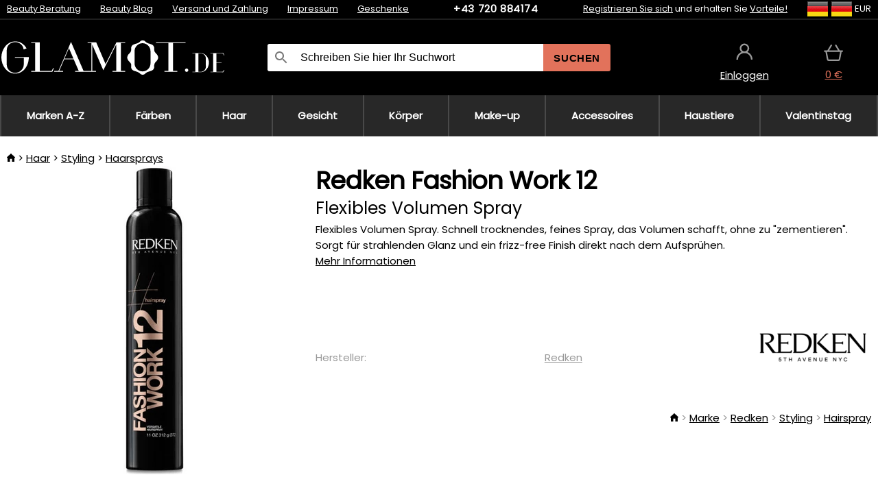

--- FILE ---
content_type: text/html;charset=UTF-8
request_url: https://www.glamot.de/p/5403/redken-hold-fashion-work-12?tag-id=10
body_size: 12186
content:
<!DOCTYPE html>
<html lang="de">
<head>
<meta name="viewport" content="width=device-width, initial-scale=1.0"/>
<title class="js-fix">Redken Fashion Work 12 Flexibles Volumen Spray | glamot.de</title>
<link rel="canonical" href="https://www.glamot.de/p/5403/redken-hold-fashion-work-12" class="js-fix"/>
<meta property="og:type" content="product" class="js-fix"/>
<meta name="description" property="og:description" content="Flexibles Volumen Spray. Schnell trocknendes, feines Spray, das Volumen schafft, ohne zu &#034;zementieren&#034;. Sorgt für strahlenden Glanz und ein frizz-free Finish direkt nach dem Aufsprühen." class="js-fix"/>
<meta property="og:image" content="https://static.necy.eu/i/g/450x450/32381.jpg" class="js-fix"/>
<meta property="og:url" content="https://www.glamot.de/p/5403/redken-hold-fashion-work-12" class="js-fix"/>
<meta property="og:title" content="Redken Fashion Work 12 Flexibles Volumen Spray" class="js-pre"/>
<meta property="og:site_name" content="glamot.de"/>
<link rel="stylesheet" href="//static.necy.eu/css/glamot-d19e73b8a55d019f15926ebd4455b1.css"/>
<link rel="stylesheet" href="//static.necy.eu/css/style-8ae55cfd4d44dafbf9229076a70947d9.css"/>
<link rel="preload" href="//static.necy.eu/d/fonts/poppins-v24-latin_latin-ext-regular.woff2" as="font" type="font/woff2" crossorigin>
<link rel="apple-touch-icon" sizes="180x180" href="//static.necy.eu/d/favicon/glamot-apple-touch-icon.png">
<link rel="icon" type="image/png" sizes="32x32" href="//static.necy.eu/d/favicon/glamot-favicon-32x32.png">
<link rel="icon" type="image/png" sizes="16x16" href="//static.necy.eu/d/favicon/glamot-favicon-16x16.png">
<link rel="shortcut icon" href="//static.necy.eu/d/favicon/glamot-favicon.ico">
<link rel="manifest" href="//static.necy.eu/d/favicon/glamot-site.webmanifest">
</head>
<body class="">
<div class="position-relative">
</div>
<figure class="backdrop js-backdrop"></figure>
<div class="old-browser-warning alert js-old-browser-warning">
<div class="w-main m-0-auto">
Der von Ihnen verwendete Webbrowser ist veraltet und wird nicht unterstützt (einige Funktionen funktionieren möglicherweise nicht ordnungsgemäß). Bitte updaten Sie ihren Browser. Weitere Informationen zum <a href="/supported-browsers" class="alert">
Link hier.</a>
</div>
</div>
<form method="post" action="/googlelogin" id="goole-login-form">
<input type="hidden" name="loc-return-url" value="/p/5403/redken-hold-fashion-work-12?tag-id=10">
</form>
<form method="post" action="/facebooklogin" id="facebook-login-form">
<input type="hidden" name="loc-return-url" value="/p/5403/redken-hold-fashion-work-12?tag-id=10">
</form>
<form method="post" action="/forms/login?return_url=%2Fp%2F5403%2Fredken-hold-fashion-work-12%3Ftag-id%3D10"
class="login-dialog js-login-dialog js-dropdown">
<div>
<label class="login-label">
<span class="icon-person login-icon">
</span>
<span class="login-span-input">
<input type="email" name="email" required class="login-input" autocomplete="username"
placeholder="E-mail">
</span>
</label>
<label class="login-label">
<span class="icon-lock login-icon">
</span>
<span class="login-span-input">
<input type="password" name="password" required class="login-input" autocomplete="current-password"
placeholder="Passwort">
</span>
</label>
<button class="submit login-email login-submit login-item" type="submit" name="submit" value="login">
Über E-Mail einloggen</button>
<div>
<a href="/forms/forgotten-password" class="login-href forgottent-password font-accent">
Haben Sie das Passwort vergessen?</a>
</div>
</div>
<div class="login-div2">
<div class="login-fb login-item js-facebook-login">
Über Facebook einloggen</div>
<div class="login-gp login-item js-google-login">
Über Google einloggen</div>
</div>
<div>
Ich erkläre, <a href="/page/29336/datenschutzerklarung" class="underline">
die Grundsätze für die Verarbeitung personenbezogener Daten</a> zur Kenntnis genommen zu haben.<br>
Haben Sie kein Konto? <a href="/forms/registration-simple" class="login-href font-accent">
Registrieren.</a>
</div>
</form><form method="post"
action="/settings/country?loc-return-url=%2Fp%2F5403%2Fredken-hold-fashion-work-12%3Ftag-id%3D10"
class="german-country-select js-german-country-dialog js-dropdown">
<div class="german-country-select-div">
<div class="text-black font-bold">
Wählen Sie Ihr Land</div>
<div class="settings-item-ex">
<button class="picker" type="submit" name="changeCountry" value="DE">
<span class="f32 f32DE"></span>
<span class="bold underline">Deutschland</span>
</button>
</div>
<div class="settings-item-ex">
<button class="picker" type="submit" name="changeCountry" value="AT">
<span class="f32 f32AT"></span>
<span class="bold underline">Österreich</span>
</button>
</div>
<div class="settings-item-ex">
<button class="picker" type="submit" name="changeCountry" value="CH">
<span class="f32 f32CH"></span>
<span class="bold underline">Switzerland</span>
</button>
</div>
</div>
</form><form method="post" action="/settings/currency" id="localization-form">
<input type="hidden" name="loc-return-url" value="%2Fp%2F5403%2Fredken-hold-fashion-work-12%3Ftag-id%3D10">
<input type="hidden" name="changeCurrency" class="js-currency-value">
</form>
<div class="mobile-header">
<div class=" mobile-header-grid-general ">
<a href="/"
style="background-image: url(//static.necy.eu/d/svg-logos/glamot-de-1.svg)"
class="mobile-logo">
</a>
<div class="search-dropdown">
<form action="/search" method="get" class="flex search-form">
<label class="overflow-hidden flex-grow">
<span class="icon-search login-icon">
</span>
<span class="login-span-input">
<input type="text" name="search" required maxlength="255"
class="search-input"
placeholder="Schreiben Sie hier Ihr Suchwort"
value=""
>
</span>
</label>
<button type="submit" value="" class="head-search-button">
Suchen</button>
</form>
</div><div class="js-loc-menu mobile-icon flex items-center justify-center">
<div class="f32-pre-header f32 f32de"></div>
<form class="localization-menu
 js-localization-dropdown js-dropdown ">
<strong class="localization-row icon-language localization-heading">
Sprache</strong>
<a class="localization-row" href="//www.glamot.cz/p/5403/viceucelovy-sprej-redken-hold-fashion-work-12?tag-id=10">
<div class="icon-radio-unchecked"></div>
<span class="localization-span f32 f32cs"></span>
Čeština</a>
<a class="localization-row" href="//www.glamot.sk/p/5403/viacucelovy-sprej-redken-hold-fashion-work-12?tag-id=10">
<div class="icon-radio-unchecked"></div>
<span class="localization-span f32 f32sk"></span>
Slovenčina</a>
<a class="localization-row" href="//www.glamot.com/p/5403/redken-hold-fashion-work-12?tag-id=10">
<div class="icon-radio-unchecked"></div>
<span class="localization-span f32 f32en"></span>
English</a>
<a class="localization-row" href="/p/5403/redken-hold-fashion-work-12?tag-id=10">
<div class=" icon-radio-checked "></div>
<span class="localization-span f32 f32de"></span>
Deutsch</a>
<strong class="localization-row icon-money localization-heading">
Währung</strong>
<div class="localization-row js-currency"
data-change-currency="EUR">
<div class=" icon-radio-checked "></div>
<span class="localization-span f32 f32EUR"></span>
Euro (EUR)</div>
<div class="localization-row js-currency"
data-change-currency="USD">
<div class="icon-radio-unchecked"></div>
<span class="localization-span f32 f32USD"></span>
US-Dollar (USD)</div>
<strong class="localization-row icon-globe-local localization-heading">
Land</strong>
<div class="localization-row">
<div class="icon-radio-checked"></div>
<span class="localization-span f32 f32DE"></span>
Deutschland</div>
<a class="localization-row"
href="/settings/country?loc-return-url=%2Fp%2F5403%2Fredken-hold-fashion-work-12%3Ftag-id%3D10">
<div class="icon-radio-unchecked"></div>
<span class="localization-span f32"></span>
Anderes Land wählen</a>
</form></div>
<div class="mobile-icon icon-persona  js-login ">
</div>
<a id="shopping_cart_mobile"
href="/cart-products"
class="mobile-icon icon-basket js-mobile-cart position-relative">
</a><div class="js-menu-icon mobile-icon-menu mobile-icon icon-menu">
menu</div>
</div>
</div>
<div class="head desktop-header">
<div class="head-10-border position-relative">
<div class="w-main head-10">
<div class="flex space-x-2">
<span class="head-top-link">
<a href="/blog?tag-id=10">
Beauty Beratung</a>
</span>
<span class="head-top-link">
<a href="/blog">
Beauty Blog</a>
</span>
<span class="head-top-link">
<span class="underline cursor-pointer js-shipping-payment">
Versand und Zahlung</span>
</span>
<div class="header-dropdown header-shipping-payment js-shipping-payment-dropdown">
<div>
<div class="shipping-payment-dropdown w-main">
<div>
<h2 class="h2-index">
<a href="/page/20/versand-und-bezahlung#shipping" class="h2-index">
Versand</a>
</h2>
Transport für das Land: <a class="underline"
href="/settings/country?loc-return-url=%2Fp%2F5403%2Fredken-hold-fashion-work-12%3Ftag-id%3D10">
<span class="no-wrap underline text-black"><span class="ship-to-country-span f32 f32DE"></span>Deutschland</span>
</a>
<table class="m-t-30">
<thead>
<tr>
<td>
Versand<td class="right">
Preis<td class="right">
Kostenlose Lieferung ab</thead>
<tbody>
<tr>
<td class="font-bold text-black">
<span class="shipping-logo-span shipping-logo-span-dropdown">
<img src="//static.necy.eu/d/shipping-logos/gls-1.png"
class="shipping-logo-img shipping-logo-img-small" alt="GLS PaketShop"
loading="lazy">
</span>
GLS PaketShop<td class="right shipping-payment-dropdown-td">
<span id="shipping_67_price" class="bold">
Von 5,16&nbsp;€</span>
<td class="right">
88,22&nbsp;€<tr>
<td class="font-bold text-black">
<span class="shipping-logo-span shipping-logo-span-dropdown">
<img src="//static.necy.eu/d/shipping-logos/dhl1.png"
class="shipping-logo-img shipping-logo-img-small" alt="DHL PaketBox und PaketShop"
loading="lazy">
</span>
DHL PaketBox und PaketShop<td class="right shipping-payment-dropdown-td">
<span id="shipping_55_price" class="bold">
Von 5,44&nbsp;€</span>
<td class="right">
104,26&nbsp;€<tr>
<td class="font-bold text-black">
<span class="shipping-logo-span shipping-logo-span-dropdown">
<img src="//static.necy.eu/d/shipping-logos/hermes.png"
class="shipping-logo-img shipping-logo-img-small" alt="Hermes"
loading="lazy">
</span>
Hermes<td class="right shipping-payment-dropdown-td">
<span id="shipping_26_price" class="bold">
Von 5,06&nbsp;€</span>
<td class="right">
100,25&nbsp;€<tr>
<td class="font-bold text-black">
<span class="shipping-logo-span shipping-logo-span-dropdown">
<img src="//static.necy.eu/d/shipping-logos/dhl-express.png"
class="shipping-logo-img shipping-logo-img-small" alt="DHL Express"
loading="lazy">
</span>
DHL Express<td class="right shipping-payment-dropdown-td">
<span id="shipping_7_price" class="bold">
Abhängig vom Paketvolumen</span>
<td class="right">
<tr>
<td class="font-bold text-black">
<span class="shipping-logo-span shipping-logo-span-dropdown">
<img src="//static.necy.eu/d/shipping-logos/fedex.png"
class="shipping-logo-img shipping-logo-img-small" alt="FedEx International Economy"
loading="lazy">
</span>
FedEx International Economy<td class="right shipping-payment-dropdown-td">
<span id="shipping_65_price" class="bold">
Abhängig vom Paketvolumen</span>
<td class="right">
<tr>
<td class="font-bold text-black">
<span class="shipping-logo-span shipping-logo-span-dropdown">
<img src="//static.necy.eu/d/shipping-logos/fedex.png"
class="shipping-logo-img shipping-logo-img-small" alt="FedEx International Priority"
loading="lazy">
</span>
FedEx International Priority<td class="right shipping-payment-dropdown-td">
<span id="shipping_64_price" class="bold">
Abhängig vom Paketvolumen</span>
<td class="right">
<tr>
<td class="font-bold text-black">
<span class="shipping-logo-span shipping-logo-span-dropdown">
<img src="//static.necy.eu/d/shipping-logos/gls-1.png"
class="shipping-logo-img shipping-logo-img-small" alt="GLS Lieferung nach Hause"
loading="lazy">
</span>
GLS Lieferung nach Hause<td class="right shipping-payment-dropdown-td">
<span id="shipping_2_price" class="bold">
Von 5,16&nbsp;€</span>
<td class="right">
<tr>
<td class="font-bold text-black">
<span class="shipping-logo-span shipping-logo-span-dropdown">
<img src="//static.necy.eu/d/shipping-logos/dhl1.png"
class="shipping-logo-img shipping-logo-img-small" alt="DHL Lieferung nach Hause"
loading="lazy">
</span>
DHL Lieferung nach Hause<td class="right shipping-payment-dropdown-td">
<span id="shipping_6_price" class="bold">
Von 5,97&nbsp;€</span>
<td class="right">
125,11&nbsp;€<tr>
<td class="font-bold text-black">
<span class="shipping-logo-span shipping-logo-span-dropdown">
<img src="//static.necy.eu/d/shipping-logos/dhl-express.png"
class="shipping-logo-img shipping-logo-img-small" alt="DHL Economy Select"
loading="lazy">
</span>
DHL Economy Select<td class="right shipping-payment-dropdown-td">
<span id="shipping_54_price" class="bold">
Abhängig vom Paketvolumen</span>
<td class="right">
</tbody>
</table>
</div>
<div class="position-relative">
<span class="remove close-expedition-delay-info close-shipping-payment-dropdown js-close-shipping-payment-dropdown"></span>
<h2 class="h2-index">
<a href="/page/20/versand-und-bezahlung#payment">
Zahlung</a>
</h2>
Vorhandene Zahlungsarten sind von der gewählten Versandart abhängig.<table class="header-payment-table">
<thead>
<tr>
<td>
Zahlung<td class="right">
Preis</thead>
<tbody>
<tr>
<td class="font-bold text-black shipping-payment-dropdown-td">
Schnelle Banküberweisung mit QR-Code (Vorauszahlungsrechnung)<td class="right">
<span id="payment_7_price" class="bold">
0&nbsp;€</span>
<tr>
<td class="font-bold text-black shipping-payment-dropdown-td">
Cash<td class="right">
<span id="payment_8_price" class="bold">
0&nbsp;€</span>
<tr>
<td class="font-bold text-black shipping-payment-dropdown-td">
Zahlung mit Debit- / Kreditkarte in der Filiale<td class="right">
<span id="payment_15_price" class="bold">
0&nbsp;€</span>
<tr>
<td class="font-bold text-black shipping-payment-dropdown-td">
Debit- / Kreditkarte online<td class="right">
<span id="payment_18_price" class="bold">
0&nbsp;€</span>
</tbody>
</table>
</div>
</div>
</div>
</div><span class="head-top-link">
<a href="/page/12/impressum">
Impressum</a>
</span>
<span class="head-top-link">
<a href="/gifts">
Geschenke</a>
</span>
</div>
<div class="text-center">
<a href="tel:+43720884174"
class="inline-block font-bold head-phone no-underline">
+43 720 884174</a>
</div>
<div class="flex space-x-2 head-localization">
<span class="head-top-link">
<a href="/forms/registration-simple">
Registrieren Sie sich</a>
 und erhalten Sie <a href="/page/35718/glamot-treueprogramm-vorteile-fur-treue-kunden">
Vorteile!</a>
</span>
<div class="position-relative header-localization cursor-pointer head-top-link">
<div class="f32-pre-header f32 f32DE"></div>
<div class="f32-pre-header f32 f32de"></div>
 EUR<form class="localization-menu
 localization-menu-desktop ">
<strong class="localization-row icon-language localization-heading">
Sprache</strong>
<a class="localization-row" href="//www.glamot.cz/p/5403/viceucelovy-sprej-redken-hold-fashion-work-12?tag-id=10">
<div class="icon-radio-unchecked"></div>
<span class="localization-span f32 f32cs"></span>
Čeština</a>
<a class="localization-row" href="//www.glamot.sk/p/5403/viacucelovy-sprej-redken-hold-fashion-work-12?tag-id=10">
<div class="icon-radio-unchecked"></div>
<span class="localization-span f32 f32sk"></span>
Slovenčina</a>
<a class="localization-row" href="//www.glamot.com/p/5403/redken-hold-fashion-work-12?tag-id=10">
<div class="icon-radio-unchecked"></div>
<span class="localization-span f32 f32en"></span>
English</a>
<a class="localization-row" href="/p/5403/redken-hold-fashion-work-12?tag-id=10">
<div class=" icon-radio-checked "></div>
<span class="localization-span f32 f32de"></span>
Deutsch</a>
<strong class="localization-row icon-money localization-heading">
Währung</strong>
<div class="localization-row js-currency"
data-change-currency="EUR">
<div class=" icon-radio-checked "></div>
<span class="localization-span f32 f32EUR"></span>
Euro (EUR)</div>
<div class="localization-row js-currency"
data-change-currency="USD">
<div class="icon-radio-unchecked"></div>
<span class="localization-span f32 f32USD"></span>
US-Dollar (USD)</div>
<strong class="localization-row icon-globe-local localization-heading">
Land</strong>
<div class="localization-row">
<div class="icon-radio-checked"></div>
<span class="localization-span f32 f32DE"></span>
Deutschland</div>
<a class="localization-row"
href="/settings/country?loc-return-url=%2Fp%2F5403%2Fredken-hold-fashion-work-12%3Ftag-id%3D10">
<div class="icon-radio-unchecked"></div>
<span class="localization-span f32"></span>
Anderes Land wählen</a>
</form></div>
</div>
</div>
</div>
<div class="head-20 m-0-auto w-main">
<a href="/"
style="background-image: url(//static.necy.eu/d/svg-logos/glamot-de-1.svg)"
class="w-full main-logo">
</a>
<form action="/search" method="get" class="w-full">
<div class="flex w-full">
<label class="flex w-full">
<span class="icon-search login-icon login-icon-desktop">
</span>
<input type="text" name="search" required maxlength="255" value=""
class="search-input search-input-desktop flex-grow"
placeholder="Schreiben Sie hier Ihr Suchwort"
>
</label>
<button type="submit" value="" class="head-search-button cursor-pointer">
Suchen</button>
</div>
</form>
<div></div>
<div class="header-account position-relative head-icon-div h-full w-full
 js-login cursor-pointer ">
<a  href="/forms/login"
class="w-full h-full flex items-center justify-center">
<div class="text-center">
<span class="inline-block cursor-pointer">
<span class="head-icon icon-persona"></span>
<br>
<span class="underline text-base">
Einloggen</span>
</span>
</div>
</a>
</div>
<div id="cart_small_box" class="head-icon-div h-full w-full cursor-pointer">
<a href="/cart-products" class="cart-href position-relative">
<span class="head-icon icon-basket"></span>
<span id="js-cart-price">0&nbsp;€</span>
</a>
</div></div>
</div>
<div class="menu-div desktop-header">
<nav class="menu-nav w-main"
style="grid-template-columns: repeat(9, auto);">
<a href="/brands" class="menu-a ">
<span>
Marken A-Z</span>
</a>
<div class="header-info cursor-pointer">
<a href="/c/2649/professionelle-haarfarbemittel"
class="menu-a ">
<span>
Färben</span>
</a>
<div class="header-dropdown menu-dropdown">
<div class="h-full flex w-main m-0-auto">
<div class="menu-left">
<div class="menu-grid">
<a href="/c/2794/permanente-haarfarben" class="text-black flex menu-item menu-sub underline">
<div class="text-center box-border menu-item-img">
<img src="//static.necy.eu/i/w/120402_35x35.webp"
loading="lazy"
alt="Haarfarben"
width="35"
height="35"

></div>
<div class="menu-category-name">
Haarfarben</div>
</a>
<a href="/c/3502/haartonungen-semi-oder-demi-permanente-farben" class="text-black flex menu-item menu-sub underline">
<div class="text-center box-border menu-item-img">
<img src="//static.necy.eu/i/w/120403_35x35.webp"
loading="lazy"
alt="Haartönungen"
width="35"
height="35"

></div>
<div class="menu-category-name">
Haartönungen</div>
</a>
<a href="/c/3496/auswaschbare-haarfarben" class="text-black flex menu-item menu-sub underline">
<div class="text-center box-border menu-item-img">
<img src="//static.necy.eu/i/w/120404_35x35.webp"
loading="lazy"
alt="Auswaschbare Haarfarben"
width="35"
height="35"

></div>
<div class="menu-category-name">
Auswaschbare Haarfarben</div>
</a>
<a href="/c/4019/ansatz-make-up" class="text-black flex menu-item menu-sub underline">
<div class="text-center box-border menu-item-img">
<img src="//static.necy.eu/i/w/120405_35x35.webp"
loading="lazy"
alt="Ansatz Make-Up"
width="35"
height="35"

></div>
<div class="menu-category-name">
Ansatz Make-Up</div>
</a>
<a href="/c/2997/augenbrauen-und-wimpernfarben" class="text-black flex menu-item menu-sub underline">
<div class="text-center box-border menu-item-img">
<img src="//static.necy.eu/i/w/120406_35x35.webp"
loading="lazy"
alt="Augenbrauen- und Wimpernfarben"
width="35"
height="35"

></div>
<div class="menu-category-name">
Augenbrauen- und Wimpernfarben</div>
</a>
<a href="/c/3506/haarfarbe-entferner" class="text-black flex menu-item menu-sub underline">
<div class="text-center box-border menu-item-img">
<img src="//static.necy.eu/i/w/120407_35x35.webp"
loading="lazy"
alt="Farbentferner"
width="35"
height="35"

></div>
<div class="menu-category-name">
Farbentferner</div>
</a>
<a href="/c/2796/oxidationscreme-und-entwickler" class="text-black flex menu-item menu-sub underline">
<div class="text-center box-border menu-item-img">
<img src="//static.necy.eu/i/w/120408_35x35.webp"
loading="lazy"
alt="Entwickler"
width="35"
height="35"

></div>
<div class="menu-category-name">
Entwickler</div>
</a>
<a href="/c/2683/aufheller-und-strahnchen" class="text-black flex menu-item menu-sub underline">
<div class="text-center box-border menu-item-img">
<img src="//static.necy.eu/i/w/120409_35x35.webp"
loading="lazy"
alt="Blondierungen"
width="35"
height="35"

></div>
<div class="menu-category-name">
Blondierungen</div>
</a>
<a href="/c/3888/farb-hautschutz-pflege" class="text-black flex menu-item menu-sub underline">
<div class="text-center box-border menu-item-img">
<img src="//static.necy.eu/i/w/120410_35x35.webp"
loading="lazy"
alt="Schutzbehandlungen"
width="35"
height="35"

></div>
<div class="menu-category-name">
Schutzbehandlungen</div>
</a>
<a href="/c/3985/farbezubehor" class="text-black flex menu-item menu-sub underline">
<div class="text-center box-border menu-item-img">
<img src="//static.necy.eu/i/w/120411_35x35.webp"
loading="lazy"
alt="Färbezubehör"
width="35"
height="35"

></div>
<div class="menu-category-name">
Färbezubehör</div>
</a>
<a href="/c/3504/farbkarten" class="text-black flex menu-item menu-sub underline">
<div class="text-center box-border menu-item-img">
<img src="//static.necy.eu/i/w/120412_35x35.webp"
loading="lazy"
alt="Farbkarten"
width="35"
height="35"

></div>
<div class="menu-category-name">
Farbkarten</div>
</a>
<a href="/c/2649/professionelle-haarfarbemittel"
class="text-black flex menu-item menu-other">
<div>
alle zeigen</div>
</a>
</div>
<div class="flex space-x-2 menu-foot">
<span>
<a href="/c/2649/professionelle-haarfarbemittel?ff=2"
class="text-black">
Neu</a>
</span>
<span>
<a href="/c/2649/professionelle-haarfarbemittel?ff=5"
class="text-black">
Neu Diskontiert</a>
</span>
<span>
<a href="/c/2649/professionelle-haarfarbemittel" class="text-black">
Weitere Kategorien</a>
</span>
</div>
</div>
<div class="menu-right">
<span class="menu-best-seller">
Bestseller</span>
<a class="index-product-small product_small no-underline text-black text-center
no-hover"
data-product-id="43350"
href="/p/43350/schwarzkopf-professional-igora-naturals">
<div class="position-relative">
<div class="products_image">
<img src="//static.necy.eu/i/g/170x170/135296.webp"
loading="lazy"
alt
width="77"
height="170"
class="centered_image"
></div>
<div class="more-variants">
<div class="more-color">Mehr Farben</div>
<br>
</div>
<div class="product-small-name-line ps-name-man margin-top-10 color-black underline font-bold text-lg">
Schwarzkopf Professional</div>
<div class="product-small-name-line ps-name-common margin-top-5 color-black underline font-bold text-lg">
Igora Royal Color 60 ml&nbsp;
</div>
<div class="product-small-name-line ps-name-local text-sm">
permanente Haarfarbe&nbsp;
</div>
<div class="color-black product-small-manufacturer">
<span class="product_variants_availability_stock text-sm">
Auf Lager</span>
<span class="price product-small-price">
</span>
</div>
</div>
</a></div>
</div>
</div>
</div>
<div class="header-info cursor-pointer">
<a href="/c/2608/professionelle-haarkosmetik"
class="menu-a ">
<span>
Haar</span>
</a>
<div class="header-dropdown menu-dropdown">
<div class="h-full flex w-main m-0-auto">
<div class="menu-left">
<div class="menu-grid">
<a href="/c/4800/professionelles-haarpeeling" class="text-black flex menu-item menu-sub underline">
<div class="text-center box-border menu-item-img">
<img src="//static.necy.eu/i/w/158735_35x35.webp"
loading="lazy"
alt="Haarpeelings"
width="35"
height="35"

></div>
<div class="menu-category-name">
Haarpeelings</div>
</a>
<a href="/c/2648/shampoos" class="text-black flex menu-item menu-sub underline">
<div class="text-center box-border menu-item-img">
<img src="//static.necy.eu/i/w/120393_35x35.webp"
loading="lazy"
alt="Shampoos"
width="35"
height="35"

></div>
<div class="menu-category-name">
Shampoos</div>
</a>
<a href="/c/2673/conditioner" class="text-black flex menu-item menu-sub underline">
<div class="text-center box-border menu-item-img">
<img src="//static.necy.eu/i/w/120394_35x35.webp"
loading="lazy"
alt="Conditioner"
width="35"
height="35"

></div>
<div class="menu-category-name">
Conditioner</div>
</a>
<a href="/c/3372/haarmasken-und-kuren" class="text-black flex menu-item menu-sub underline">
<div class="text-center box-border menu-item-img">
<img src="//static.necy.eu/i/w/165159_35x35.webp"
loading="lazy"
alt="Masken und Kuren"
width="35"
height="35"

></div>
<div class="menu-category-name">
Masken und Kuren</div>
</a>
<a href="/c/3370/spulungen-leave-in-haarkuren" class="text-black flex menu-item menu-sub underline">
<div class="text-center box-border menu-item-img">
<img src="//static.necy.eu/i/w/120395_35x35.webp"
loading="lazy"
alt="Spülungen"
width="35"
height="35"

></div>
<div class="menu-category-name">
Spülungen</div>
</a>
<a href="/c/2767/ole-fur-haar" class="text-black flex menu-item menu-sub underline">
<div class="text-center box-border menu-item-img">
<img src="//static.necy.eu/i/w/120396_35x35.webp"
loading="lazy"
alt="Haaröle"
width="35"
height="35"

></div>
<div class="menu-category-name">
Haaröle</div>
</a>
<a href="/c/3795/haarparfums" class="text-black flex menu-item menu-sub underline">
<div class="text-center box-border menu-item-img">
<img src="//static.necy.eu/i/w/120397_35x35.webp"
loading="lazy"
alt="Haarparfums"
width="35"
height="35"

></div>
<div class="menu-category-name">
Haarparfums</div>
</a>
<a href="/c/2725/haarstyling" class="text-black flex menu-item menu-sub underline">
<div class="text-center box-border menu-item-img">
<img src="//static.necy.eu/i/w/120398_35x35.webp"
loading="lazy"
alt="Styling"
width="35"
height="35"

></div>
<div class="menu-category-name">
Styling</div>
</a>
<a href="/c/2954/dauerhafte-haarumformung" class="text-black flex menu-item menu-sub underline">
<div class="text-center box-border menu-item-img">
<img src="//static.necy.eu/i/w/120399_35x35.webp"
loading="lazy"
alt="Haarumformung"
width="35"
height="35"

></div>
<div class="menu-category-name">
Haarumformung</div>
</a>
<a href="/c/2730/nahrungserganzungsmittel-fur-haar" class="text-black flex menu-item menu-sub underline">
<div class="text-center box-border menu-item-img">
<img src="//static.necy.eu/i/w/120400_35x35.webp"
loading="lazy"
alt="Haarvitamine"
width="35"
height="35"

></div>
<div class="menu-category-name">
Haarvitamine</div>
</a>
<a href="/c/3065/geschenksets-mit-haarpflege" class="text-black flex menu-item menu-sub underline">
<div class="text-center box-border menu-item-img">
<img src="//static.necy.eu/i/w/120401_35x35.webp"
loading="lazy"
alt="Geschenksets"
width="35"
height="35"

></div>
<div class="menu-category-name">
Geschenksets</div>
</a>
<a href="/c/2608/professionelle-haarkosmetik"
class="text-black flex menu-item menu-other">
<div>
alle zeigen</div>
</a>
</div>
<div class="flex space-x-2 menu-foot">
<span>
<a href="/c/2608/professionelle-haarkosmetik?ff=2"
class="text-black">
Neu</a>
</span>
<span>
<a href="/c/2608/professionelle-haarkosmetik?ff=5"
class="text-black">
Neu Diskontiert</a>
</span>
<span>
<a href="/c/2608/professionelle-haarkosmetik" class="text-black">
Weitere Kategorien</a>
</span>
</div>
</div>
<div class="menu-right">
<span class="menu-best-seller">
Bestseller</span>
<a class="index-product-small product_small no-underline text-black text-center
no-hover"
data-product-id="46090"
href="/p/46090/schwarzkopf-professional-fibre-clinix-fibre-sealer">
<div class="position-relative">
<div class="products_image">
<img src="//static.necy.eu/i/g/170x170/197521.webp"
loading="lazy"
alt
width="58"
height="170"
class="centered_image"
></div>
<div class="more-variants">
</div>
<div class="product-small-name-line ps-name-man margin-top-10 color-black underline font-bold text-lg">
Schwarzkopf Professional</div>
<div class="product-small-name-line ps-name-common margin-top-5 color-black underline font-bold text-lg">
Fibre Clinix Fibre Sealer 150 ml&nbsp;
</div>
<div class="product-small-name-line ps-name-local text-sm">
Creme für splissige Haarspitzen&nbsp;
</div>
<div class="color-black product-small-manufacturer">
<span class="product_variants_availability_stock text-sm">
Auf Lager</span>
<span class="price product-small-price">
</span>
</div>
</div>
</a></div>
</div>
</div>
</div>
<div class="header-info cursor-pointer">
<a href="/c/2629/gesichtspflege"
class="menu-a ">
<span>
Gesicht</span>
</a>
<div class="header-dropdown menu-dropdown">
<div class="h-full flex w-main m-0-auto">
<div class="menu-left">
<div class="menu-grid">
<a href="/c/3980/gesichtscremes" class="text-black flex menu-item menu-sub underline">
<div class="text-center box-border menu-item-img">
<img src="//static.necy.eu/i/w/120414_35x35.webp"
loading="lazy"
alt="Gesichtscremes"
width="35"
height="35"

></div>
<div class="menu-category-name">
Gesichtscremes</div>
</a>
<a href="/c/3452/hautreinigung" class="text-black flex menu-item menu-sub underline">
<div class="text-center box-border menu-item-img">
<img src="//static.necy.eu/i/w/120415_35x35.webp"
loading="lazy"
alt="Reinigung"
width="35"
height="35"

></div>
<div class="menu-category-name">
Reinigung</div>
</a>
<a href="/c/3464/gesichtsseren-fluids-und-ole" class="text-black flex menu-item menu-sub underline">
<div class="text-center box-border menu-item-img">
<img src="//static.necy.eu/i/w/120416_35x35.webp"
loading="lazy"
alt="Seren und Fluids"
width="35"
height="35"

></div>
<div class="menu-category-name">
Seren und Fluids</div>
</a>
<a href="/c/3462/gesichtsmasken" class="text-black flex menu-item menu-sub underline">
<div class="text-center box-border menu-item-img">
<img src="//static.necy.eu/i/w/120417_35x35.webp"
loading="lazy"
alt="Gesichtsmasken"
width="35"
height="35"

></div>
<div class="menu-category-name">
Gesichtsmasken</div>
</a>
<a href="/c/3456/augenpflege" class="text-black flex menu-item menu-sub underline">
<div class="text-center box-border menu-item-img">
<img src="//static.necy.eu/i/w/120418_35x35.webp"
loading="lazy"
alt="Augenpflege"
width="35"
height="35"

></div>
<div class="menu-category-name">
Augenpflege</div>
</a>
<a href="/c/3774/pflege-fur-wimpern-augenbrauen" class="text-black flex menu-item menu-sub underline">
<div class="text-center box-border menu-item-img">
<img src="//static.necy.eu/i/w/120419_35x35.webp"
loading="lazy"
alt="Wimpern &amp; Augenbrauen"
width="35"
height="35"

></div>
<div class="menu-category-name">
Wimpern &amp; Augenbrauen</div>
</a>
<a href="/c/3470/pflege-fur-hals-und-dekollete" class="text-black flex menu-item menu-sub underline">
<div class="text-center box-border menu-item-img">
<img src="//static.necy.eu/i/w/120420_35x35.webp"
loading="lazy"
alt="Hals und Dekolleté"
width="35"
height="35"

></div>
<div class="menu-category-name">
Hals und Dekolleté</div>
</a>
<a href="/c/3460/sonnenschutz-furs-gesicht" class="text-black flex menu-item menu-sub underline">
<div class="text-center box-border menu-item-img">
<img src="//static.necy.eu/i/w/120421_35x35.webp"
loading="lazy"
alt="Sonne"
width="35"
height="35"

></div>
<div class="menu-category-name">
Sonne</div>
</a>
<a href="/c/3472/rasierprodukte-fur-manner" class="text-black flex menu-item menu-sub underline">
<div class="text-center box-border menu-item-img">
<img src="//static.necy.eu/i/w/120422_35x35.webp"
loading="lazy"
alt="Rasierprodukte und Pflege für Männer"
width="35"
height="35"

></div>
<div class="menu-category-name">
Rasierprodukte und Pflege für Männer</div>
</a>
<a href="/c/3474/kosmetik-set-fur-die-haut" class="text-black flex menu-item menu-sub underline">
<div class="text-center box-border menu-item-img">
<img src="//static.necy.eu/i/w/120423_35x35.webp"
loading="lazy"
alt="Kosmetik-Set"
width="35"
height="35"

></div>
<div class="menu-category-name">
Kosmetik-Set</div>
</a>
<a href="/c/2629/gesichtspflege"
class="text-black flex menu-item menu-other">
<div>
alle zeigen</div>
</a>
</div>
<div class="flex space-x-2 menu-foot">
<span>
<a href="/c/2629/gesichtspflege?ff=2"
class="text-black">
Neu</a>
</span>
<span>
<a href="/c/2629/gesichtspflege?ff=5"
class="text-black">
Neu Diskontiert</a>
</span>
<span>
<a href="/c/2629/gesichtspflege" class="text-black">
Weitere Kategorien</a>
</span>
</div>
</div>
<div class="menu-right">
<span class="menu-best-seller">
Bestseller</span>
<a class="index-product-small product_small no-underline text-black text-center
no-hover"
data-product-id="39582"
href="/p/39582/babor-doctor-pro-ha-hyaluronic-acid-concentrate-serum-zur-schnellen-hydratation-aller-hautschichten">
<div class="position-relative">
<div class="products_image">
<img src="//static.necy.eu/i/g/170x170/197736.webp"
loading="lazy"
alt
width="53"
height="170"
class="centered_image"
></div>
<div class="more-variants">
<div class="more-variant">Mehr Varianten</div>
<br>
</div>
<div class="product-small-name-line ps-name-man margin-top-10 color-black underline font-bold text-lg">
Babor</div>
<div class="product-small-name-line ps-name-common margin-top-5 color-black underline font-bold text-lg">
Doctor Pro HA Hyaluronic Acid Concentrate 50 ml&nbsp;
</div>
<div class="product-small-name-line ps-name-local text-sm">
Serum zur schnellen Hydratation aller Hautschichten&nbsp;
</div>
<div class="color-black product-small-manufacturer">
<span class="product_variants_availability_stock text-sm">
Auf Lager</span>
<span class="price product-small-price">
</span>
</div>
</div>
</a></div>
</div>
</div>
</div>
<div class="header-info cursor-pointer">
<a href="/c/2631/korperkosmetik"
class="menu-a ">
<span>
Körper</span>
</a>
<div class="header-dropdown menu-dropdown">
<div class="h-full flex w-main m-0-auto">
<div class="menu-left">
<div class="menu-grid">
<a href="/c/3187/korperpflegeprodukte-fur-bad-und-dusche" class="text-black flex menu-item menu-sub underline">
<div class="text-center box-border menu-item-img">
<img src="//static.necy.eu/i/w/120424_35x35.webp"
loading="lazy"
alt="Bad und Dusche"
width="35"
height="35"

></div>
<div class="menu-category-name">
Bad und Dusche</div>
</a>
<a href="/c/3438/korpermilch-creme-und-butter" class="text-black flex menu-item menu-sub underline">
<div class="text-center box-border menu-item-img">
<img src="//static.necy.eu/i/w/120425_35x35.webp"
loading="lazy"
alt="Körpermilch"
width="35"
height="35"

></div>
<div class="menu-category-name">
Körpermilch</div>
</a>
<a href="/c/3992/korperole" class="text-black flex menu-item menu-sub underline">
<div class="text-center box-border menu-item-img">
<img src="//static.necy.eu/i/w/120426_35x35.webp"
loading="lazy"
alt="Körperöle"
width="35"
height="35"

></div>
<div class="menu-category-name">
Körperöle</div>
</a>
<a href="/c/3444/deodorants" class="text-black flex menu-item menu-sub underline">
<div class="text-center box-border menu-item-img">
<img src="//static.necy.eu/i/w/120427_35x35.webp"
loading="lazy"
alt="Deodorants"
width="35"
height="35"

></div>
<div class="menu-category-name">
Deodorants</div>
</a>
<a href="/c/3446/sonnenpflege" class="text-black flex menu-item menu-sub underline">
<div class="text-center box-border menu-item-img">
<img src="//static.necy.eu/i/w/120428_35x35.webp"
loading="lazy"
alt="Sonne"
width="35"
height="35"

></div>
<div class="menu-category-name">
Sonne</div>
</a>
<a href="/c/3440/pflege-fur-hande-und-fusse" class="text-black flex menu-item menu-sub underline">
<div class="text-center box-border menu-item-img">
<img src="//static.necy.eu/i/w/120429_35x35.webp"
loading="lazy"
alt="Hände und Füße"
width="35"
height="35"

></div>
<div class="menu-category-name">
Hände und Füße</div>
</a>
<a href="/c/2635/duft" class="text-black flex menu-item menu-sub underline">
<div class="text-center box-border menu-item-img">
<img src="//static.necy.eu/i/w/120430_35x35.webp"
loading="lazy"
alt="Duft"
width="35"
height="35"

></div>
<div class="menu-category-name">
Duft</div>
</a>
<a href="/c/3844/zahnpflege" class="text-black flex menu-item menu-sub underline">
<div class="text-center box-border menu-item-img">
<img src="//static.necy.eu/i/w/120431_35x35.webp"
loading="lazy"
alt="Zahnpflege"
width="35"
height="35"

></div>
<div class="menu-category-name">
Zahnpflege</div>
</a>
<a href="/c/3987/nahrungserganzungsmittel" class="text-black flex menu-item menu-sub underline">
<div class="text-center box-border menu-item-img">
<img src="//static.necy.eu/i/w/120432_35x35.webp"
loading="lazy"
alt="Nahrungsergänzungsmittel"
width="35"
height="35"

></div>
<div class="menu-category-name">
Nahrungsergänzungsmittel</div>
</a>
<a href="/c/3993/heilungsbeschleuniger" class="text-black flex menu-item menu-sub underline">
<div class="text-center box-border menu-item-img">
<img src="//static.necy.eu/i/w/120433_35x35.webp"
loading="lazy"
alt="Spezialbehandlung"
width="35"
height="35"

></div>
<div class="menu-category-name">
Spezialbehandlung</div>
</a>
<a href="/c/3442/kopperpflege-kosmetik-sets" class="text-black flex menu-item menu-sub underline">
<div class="text-center box-border menu-item-img">
<img src="//static.necy.eu/i/w/120434_35x35.webp"
loading="lazy"
alt="Kosmetik-Set"
width="35"
height="35"

></div>
<div class="menu-category-name">
Kosmetik-Set</div>
</a>
<a href="/c/2631/korperkosmetik"
class="text-black flex menu-item menu-other">
<div>
alle zeigen</div>
</a>
</div>
<div class="flex space-x-2 menu-foot">
<span>
<a href="/c/2631/korperkosmetik?ff=2"
class="text-black">
Neu</a>
</span>
<span>
<a href="/c/2631/korperkosmetik?ff=5"
class="text-black">
Neu Diskontiert</a>
</span>
<span>
<a href="/c/2631/korperkosmetik" class="text-black">
Weitere Kategorien</a>
</span>
</div>
</div>
<div class="menu-right">
<span class="menu-best-seller">
Bestseller</span>
<a class="index-product-small product_small no-underline text-black text-center
no-hover"
data-product-id="47886"
href="/p/47886/house-of-theom-reserve-eau-de-parfum">
<div class="position-relative">
<div class="products_image">
<img src="//static.necy.eu/i/g/170x170/211442.webp"
loading="lazy"
alt
width="100"
height="170"
class="centered_image"
></div>
<div class="more-variants">
</div>
<div class="product-small-name-line ps-name-man margin-top-10 color-black underline font-bold text-lg">
House of Thêom</div>
<div class="product-small-name-line ps-name-common margin-top-5 color-black underline font-bold text-lg">
 Heaven&#039;s Reserve 75 ml&nbsp;
</div>
<div class="product-small-name-line ps-name-local text-sm">
Eau de Parfum mit Duftnoten von Nuss und Vanille&nbsp;
</div>
<div class="color-black product-small-manufacturer">
<span class="product_variants_availability_stock text-sm">
Auf Lager</span>
<span class="price product-small-price">
</span>
</div>
</div>
</a></div>
</div>
</div>
</div>
<div class="header-info cursor-pointer">
<a href="/c/2633/make-up"
class="menu-a ">
<span>
Make-up</span>
</a>
<div class="header-dropdown menu-dropdown">
<div class="h-full flex w-main m-0-auto">
<div class="menu-left">
<div class="menu-grid">
<a href="/c/3789/augenbrauen-make-up" class="text-black flex menu-item menu-sub underline">
<div class="text-center box-border menu-item-img">
<img src="//static.necy.eu/i/w/120435_35x35.webp"
loading="lazy"
alt="Augenbrauen"
width="35"
height="35"

></div>
<div class="menu-category-name">
Augenbrauen</div>
</a>
<a href="/c/3197/augen-make-up" class="text-black flex menu-item menu-sub underline">
<div class="text-center box-border menu-item-img">
<img src="//static.necy.eu/i/w/120436_35x35.webp"
loading="lazy"
alt="Augen"
width="35"
height="35"

></div>
<div class="menu-category-name">
Augen</div>
</a>
<a href="/c/3791/lippen-make-up" class="text-black flex menu-item menu-sub underline">
<div class="text-center box-border menu-item-img">
<img src="//static.necy.eu/i/w/120437_35x35.webp"
loading="lazy"
alt="Lippen"
width="35"
height="35"

></div>
<div class="menu-category-name">
Lippen</div>
</a>
<a href="/c/3434/make-up-fur-gesicht" class="text-black flex menu-item menu-sub underline">
<div class="text-center box-border menu-item-img">
<img src="//static.necy.eu/i/w/120438_35x35.webp"
loading="lazy"
alt="Gesicht"
width="35"
height="35"

></div>
<div class="menu-category-name">
Gesicht</div>
</a>
<a href="/c/3436/nagelkosmetik" class="text-black flex menu-item menu-sub underline">
<div class="text-center box-border menu-item-img">
<img src="//static.necy.eu/i/w/120439_35x35.webp"
loading="lazy"
alt="Nägel"
width="35"
height="35"

></div>
<div class="menu-category-name">
Nägel</div>
</a>
<a href="/c/3942/kosmetische-pinsel-schwamme" class="text-black flex menu-item menu-sub underline">
<div class="text-center box-border menu-item-img">
<img src="//static.necy.eu/i/w/120440_35x35.webp"
loading="lazy"
alt="Pinsel &amp; Schwamm"
width="35"
height="35"

></div>
<div class="menu-category-name">
Pinsel &amp; Schwamm</div>
</a>
<a href="/c/3946/make-up-zubehor" class="text-black flex menu-item menu-sub underline">
<div class="text-center box-border menu-item-img">
<img src="//static.necy.eu/i/w/120441_35x35.webp"
loading="lazy"
alt="Make-up Zubehör"
width="35"
height="35"

></div>
<div class="menu-category-name">
Make-up Zubehör</div>
</a>
<a href="/c/2633/make-up"
class="text-black flex menu-item menu-other">
<div>
alle zeigen</div>
</a>
</div>
<div class="flex space-x-2 menu-foot">
<span>
<a href="/c/2633/make-up?ff=2"
class="text-black">
Neu</a>
</span>
<span>
<a href="/c/2633/make-up?ff=5"
class="text-black">
Neu Diskontiert</a>
</span>
<span>
<a href="/c/2633/make-up" class="text-black">
Weitere Kategorien</a>
</span>
</div>
</div>
<div class="menu-right">
<span class="menu-best-seller">
Bestseller</span>
<a class="index-product-small product_small no-underline text-black text-center
no-hover"
data-product-id="36040"
href="/p/36040/payot-creme-n-2-cc-cream-spf50">
<div class="position-relative">
<div class="products_image">
<img src="//static.necy.eu/i/g/170x170/176366.webp"
loading="lazy"
alt
width="45"
height="170"
class="centered_image"
></div>
<div class="more-variants">
</div>
<div class="product-small-name-line ps-name-man margin-top-10 color-black underline font-bold text-lg">
Payot</div>
<div class="product-small-name-line ps-name-common margin-top-5 color-black underline font-bold text-lg">
Crème N°2 CC Cream 40 ml&nbsp;
</div>
<div class="product-small-name-line ps-name-local text-sm">
tonisierende CC-Creme für empfindliche Haut&nbsp;
</div>
<div class="color-black product-small-manufacturer">
<span class="product_variants_availability_stock text-sm">
Auf Lager</span>
<span class="price product-small-price">
</span>
</div>
</div>
</a></div>
</div>
</div>
</div>
<div class="header-info cursor-pointer">
<a href="/c/2637/accessoires"
class="menu-a ">
<span>
Accessoires</span>
</a>
<div class="header-dropdown menu-dropdown">
<div class="h-full flex w-main m-0-auto">
<div class="menu-left">
<div class="menu-grid">
<a href="/c/2886/haarbursten-und-kamme" class="text-black flex menu-item menu-sub underline">
<div class="text-center box-border menu-item-img">
<img src="//static.necy.eu/i/w/120443_35x35.webp"
loading="lazy"
alt="Haarbürsten und Kämme"
width="35"
height="35"

></div>
<div class="menu-category-name">
Haarbürsten und Kämme</div>
</a>
<a href="/c/3312/haarschmuck" class="text-black flex menu-item menu-sub underline">
<div class="text-center box-border menu-item-img">
<img src="//static.necy.eu/i/w/120442_35x35.webp"
loading="lazy"
alt="Haarschmuck"
width="35"
height="35"

></div>
<div class="menu-category-name">
Haarschmuck</div>
</a>
<a href="/c/3325/professionelle-haartrockner-und-warmluftbursten" class="text-black flex menu-item menu-sub underline">
<div class="text-center box-border menu-item-img">
<img src="//static.necy.eu/i/w/120444_35x35.webp"
loading="lazy"
alt="Haartrockner &amp; Airstyler"
width="35"
height="35"

></div>
<div class="menu-category-name">
Haartrockner &amp; Airstyler</div>
</a>
<a href="/c/3866/diffusoren-dusen" class="text-black flex menu-item menu-sub underline">
<div class="text-center box-border menu-item-img">
<img src="//static.necy.eu/i/w/120445_35x35.webp"
loading="lazy"
alt="Diffusoren &amp; Düsen"
width="35"
height="35"

></div>
<div class="menu-category-name">
Diffusoren &amp; Düsen</div>
</a>
<a href="/c/3326/professionelle-lockenstabe" class="text-black flex menu-item menu-sub underline">
<div class="text-center box-border menu-item-img">
<img src="//static.necy.eu/i/w/120446_35x35.webp"
loading="lazy"
alt="Lockenstab"
width="35"
height="35"

></div>
<div class="menu-category-name">
Lockenstab</div>
</a>
<a href="/c/3324/glatteisen" class="text-black flex menu-item menu-sub underline">
<div class="text-center box-border menu-item-img">
<img src="//static.necy.eu/i/w/120447_35x35.webp"
loading="lazy"
alt="Glätteisen"
width="35"
height="35"

></div>
<div class="menu-category-name">
Glätteisen</div>
</a>
<a href="/c/3986/professionelle-frieseurschere" class="text-black flex menu-item menu-sub underline">
<div class="text-center box-border menu-item-img">
<img src="//static.necy.eu/i/w/120448_35x35.webp"
loading="lazy"
alt="Schere"
width="35"
height="35"

></div>
<div class="menu-category-name">
Schere</div>
</a>
<a href="/c/3327/haarschneider" class="text-black flex menu-item menu-sub underline">
<div class="text-center box-border menu-item-img">
<img src="//static.necy.eu/i/w/120449_35x35.webp"
loading="lazy"
alt="Haarschneider"
width="35"
height="35"

></div>
<div class="menu-category-name">
Haarschneider</div>
</a>
<a href="/c/3967/ersatzteile" class="text-black flex menu-item menu-sub underline">
<div class="text-center box-border menu-item-img">
<img src="//static.necy.eu/i/w/120450_35x35.webp"
loading="lazy"
alt="Ersatzteile"
width="35"
height="35"

></div>
<div class="menu-category-name">
Ersatzteile</div>
</a>
<a href="/c/2884/pumpen" class="text-black flex menu-item menu-sub underline">
<div class="text-center box-border menu-item-img">
<img src="//static.necy.eu/i/w/120452_35x35.webp"
loading="lazy"
alt="Pumpen"
width="35"
height="35"

></div>
<div class="menu-category-name">
Pumpen</div>
</a>
<a href="/c/2637/accessoires"
class="text-black flex menu-item menu-other">
<div>
alle zeigen</div>
</a>
</div>
<div class="flex space-x-2 menu-foot">
<span>
<a href="/c/2637/accessoires?ff=2"
class="text-black">
Neu</a>
</span>
<span>
<a href="/c/2637/accessoires?ff=5"
class="text-black">
Neu Diskontiert</a>
</span>
<span>
<a href="/c/2637/accessoires" class="text-black">
Weitere Kategorien</a>
</span>
</div>
</div>
<div class="menu-right">
<span class="menu-best-seller">
Bestseller</span>
<a class="index-product-small product_small no-underline text-black text-center
no-hover"
data-product-id="32826"
href="/p/32826/tangle-teezer-wet-detangling">
<div class="position-relative">
<div class="products_image">
<img src="//static.necy.eu/i/g/170x170/206477.webp"
loading="lazy"
alt
width="95"
height="170"
class="centered_image"
></div>
<div class="more-variants">
<div class="more-color">Mehr Farben</div>
<br>
</div>
<div class="product-small-name-line ps-name-man margin-top-10 color-black underline font-bold text-lg">
Tangle Teezer</div>
<div class="product-small-name-line ps-name-common margin-top-5 color-black underline font-bold text-lg">
Ultimate Detangling Wet 1 St.&nbsp;
</div>
<div class="product-small-name-line ps-name-local text-sm">
Bürste für nasses Haar&nbsp;
</div>
<div class="color-black product-small-manufacturer">
<span class="product_variants_availability_stock text-sm">
Auf Lager</span>
<span class="price product-small-price">
</span>
</div>
</div>
</a></div>
</div>
</div>
</div>
<div class="header-info cursor-pointer">
<a href="/c/3764/pflege-fur-haustiere"
class="menu-a ">
<span>
Haustiere</span>
</a>
<div class="header-dropdown menu-dropdown">
<div class="h-full flex w-main m-0-auto">
<div class="menu-left">
<div class="menu-grid">
</div>
<div class="flex space-x-2 menu-foot">
<span>
<a href="/c/3764/pflege-fur-haustiere?ff=2"
class="text-black">
Neu</a>
</span>
<span>
<a href="/c/3764/pflege-fur-haustiere?ff=5"
class="text-black">
Neu Diskontiert</a>
</span>
<span>
<a href="/c/3764/pflege-fur-haustiere" class="text-black">
Weitere Kategorien</a>
</span>
</div>
</div>
<div class="menu-right">
<span class="menu-best-seller">
Bestseller</span>
<a class="index-product-small product_small no-underline text-black text-center
no-hover"
data-product-id="35022"
href="/p/35022/tangle-teezer-pet-teezer-de-shedding-purple">
<div class="position-relative">
<div class="products_image">
<img src="//static.necy.eu/i/g/170x170/114016.webp"
loading="lazy"
alt
width="76"
height="170"
class="centered_image"
></div>
<div class="more-variants">
<div class="more-color">Mehr Farben</div>
<br>
</div>
<div class="product-small-name-line ps-name-man margin-top-10 color-black underline font-bold text-lg">
Tangle Teezer</div>
<div class="product-small-name-line ps-name-common margin-top-5 color-black underline font-bold text-lg">
Pet Teezer De-Shedding &amp; Dog Grooming Brush&nbsp;
</div>
<div class="product-small-name-line ps-name-local text-sm">
Kammbürste für Haustiere&nbsp;
</div>
<div class="color-black product-small-manufacturer">
<span class="product_variants_availability_stock text-sm">
Auf Lager</span>
<span class="price product-small-price">
</span>
</div>
</div>
</a></div>
</div>
</div>
</div>
<div class="header-info cursor-pointer">
<a href="/c/4013/valentinstag-geschenke"
class="menu-a ">
<span>
Valentinstag</span>
</a>
<div class="header-dropdown menu-dropdown">
<div class="h-full flex w-main m-0-auto">
<div class="menu-left">
<div class="menu-grid">
<a href="/c/4015/valentinstag-geschenke-fur-frauen" class="text-black flex menu-item menu-sub underline">
<div class="text-center box-border menu-item-img">
<img src="//static.necy.eu/i/w/196446_35x35.webp"
loading="lazy"
alt="Für sie"
width="35"
height="35"

></div>
<div class="menu-category-name">
Für sie</div>
</a>
<a href="/c/4014/valentinstag-geschenke-fur-manner" class="text-black flex menu-item menu-sub underline">
<div class="text-center box-border menu-item-img">
<img src="//static.necy.eu/i/w/195715_35x35.webp"
loading="lazy"
alt="Für ihn"
width="35"
height="35"

></div>
<div class="menu-category-name">
Für ihn</div>
</a>
<a href="/c/4013/valentinstag-geschenke"
class="text-black flex menu-item menu-other">
<div>
alle zeigen</div>
</a>
</div>
<div class="flex space-x-2 menu-foot">
<span>
<a href="/c/4013/valentinstag-geschenke?ff=2"
class="text-black">
Neu</a>
</span>
<span>
<a href="/c/4013/valentinstag-geschenke?ff=5"
class="text-black">
Neu Diskontiert</a>
</span>
<span>
<a href="/c/4013/valentinstag-geschenke" class="text-black">
Weitere Kategorien</a>
</span>
</div>
</div>
<div class="menu-right">
<span class="menu-best-seller">
Bestseller</span>
<a class="index-product-small product_small no-underline text-black text-center
no-hover"
data-product-id="47776"
href="/p/47776/babor-easter-egg">
<div class="position-relative">
<div class="products_image">
<img src="//static.necy.eu/i/g/170x170/212463.webp"
loading="lazy"
alt
width="130"
height="170"
class="centered_image"
></div>
<div class="more-variants">
</div>
<div class="product-small-name-line ps-name-man margin-top-10 color-black underline font-bold text-lg">
Babor</div>
<div class="product-small-name-line ps-name-common margin-top-5 color-black underline font-bold text-lg">
 Easter Egg 14 St.&nbsp;
</div>
<div class="product-small-name-line ps-name-local text-sm">
exklusives Set ikonischer Gesichtsseren&nbsp;
</div>
<div class="color-black product-small-manufacturer">
<span class="product_variants_availability_stock text-sm">
Auf Lager</span>
<span class="price product-small-price">
</span>
</div>
</div>
</a></div>
</div>
</div>
</div>
</nav>
</div>
<div class="js-mobile-menu mobile-menu-div hidden">
<nav>
<a href="/brands" class="flex items-center no-underline mobile-menu-item menu-brands js-mm-category">
<span>
Marken A-Z</span>
</a>
<div class="cursor-pointer">
<div class="flex justify-between items-center mobile-menu-item js-mm-category">
<a href="/c/2649/professionelle-haarfarbemittel"
class="mobile-menu-item-grid">
<div>
<img src="//static.necy.eu/i/w/196387_35x35.webp"
loading="lazy"
alt="Färben"
width="35"
height="35"

></div>
<div>
Färben</div>
</a>
<span class="icon-arrow-right mobile-menu-icon js-show-subcategory">
</span>
</div>
<div class="js-mm-subcategories hidden">
<a href="/c/2794/permanente-haarfarben"
class="menu-subcategory flex justify-between items-center">
<div>
Haarfarben</div>
<span class="icon-arrow-right mobile-menu-icon">
</span>
</a>
<a href="/c/3502/haartonungen-semi-oder-demi-permanente-farben"
class="menu-subcategory flex justify-between items-center">
<div>
Haartönungen</div>
<span class="icon-arrow-right mobile-menu-icon">
</span>
</a>
<a href="/c/3496/auswaschbare-haarfarben"
class="menu-subcategory flex justify-between items-center">
<div>
Auswaschbare Haarfarben</div>
<span class="icon-arrow-right mobile-menu-icon">
</span>
</a>
<a href="/c/4019/ansatz-make-up"
class="menu-subcategory flex justify-between items-center">
<div>
Ansatz Make-Up</div>
<span class="icon-arrow-right mobile-menu-icon">
</span>
</a>
<a href="/c/2997/augenbrauen-und-wimpernfarben"
class="menu-subcategory flex justify-between items-center">
<div>
Augenbrauen- und Wimpernfarben</div>
<span class="icon-arrow-right mobile-menu-icon">
</span>
</a>
<a href="/c/3506/haarfarbe-entferner"
class="menu-subcategory flex justify-between items-center">
<div>
Farbentferner</div>
<span class="icon-arrow-right mobile-menu-icon">
</span>
</a>
<a href="/c/2796/oxidationscreme-und-entwickler"
class="menu-subcategory flex justify-between items-center">
<div>
Entwickler</div>
<span class="icon-arrow-right mobile-menu-icon">
</span>
</a>
<a href="/c/2683/aufheller-und-strahnchen"
class="menu-subcategory flex justify-between items-center">
<div>
Blondierungen</div>
<span class="icon-arrow-right mobile-menu-icon">
</span>
</a>
<a href="/c/3888/farb-hautschutz-pflege"
class="menu-subcategory flex justify-between items-center">
<div>
Schutzbehandlungen</div>
<span class="icon-arrow-right mobile-menu-icon">
</span>
</a>
<a href="/c/3985/farbezubehor"
class="menu-subcategory flex justify-between items-center">
<div>
Färbezubehör</div>
<span class="icon-arrow-right mobile-menu-icon">
</span>
</a>
<a href="/c/3504/farbkarten"
class="menu-subcategory flex justify-between items-center">
<div>
Farbkarten</div>
<span class="icon-arrow-right mobile-menu-icon">
</span>
</a>
</div>
</div>
<div class="cursor-pointer">
<div class="flex justify-between items-center mobile-menu-item js-mm-category">
<a href="/c/2608/professionelle-haarkosmetik"
class="mobile-menu-item-grid">
<div>
<img src="//static.necy.eu/i/w/196386_35x35.webp"
loading="lazy"
alt="Haar"
width="35"
height="35"

></div>
<div>
Haar</div>
</a>
<span class="icon-arrow-right mobile-menu-icon js-show-subcategory">
</span>
</div>
<div class="js-mm-subcategories hidden">
<a href="/c/4800/professionelles-haarpeeling"
class="menu-subcategory flex justify-between items-center">
<div>
Haarpeelings</div>
<span class="icon-arrow-right mobile-menu-icon">
</span>
</a>
<a href="/c/2648/shampoos"
class="menu-subcategory flex justify-between items-center">
<div>
Shampoos</div>
<span class="icon-arrow-right mobile-menu-icon">
</span>
</a>
<a href="/c/2673/conditioner"
class="menu-subcategory flex justify-between items-center">
<div>
Conditioner</div>
<span class="icon-arrow-right mobile-menu-icon">
</span>
</a>
<a href="/c/3372/haarmasken-und-kuren"
class="menu-subcategory flex justify-between items-center">
<div>
Masken und Kuren</div>
<span class="icon-arrow-right mobile-menu-icon">
</span>
</a>
<a href="/c/3370/spulungen-leave-in-haarkuren"
class="menu-subcategory flex justify-between items-center">
<div>
Spülungen</div>
<span class="icon-arrow-right mobile-menu-icon">
</span>
</a>
<a href="/c/2767/ole-fur-haar"
class="menu-subcategory flex justify-between items-center">
<div>
Haaröle</div>
<span class="icon-arrow-right mobile-menu-icon">
</span>
</a>
<a href="/c/3795/haarparfums"
class="menu-subcategory flex justify-between items-center">
<div>
Haarparfums</div>
<span class="icon-arrow-right mobile-menu-icon">
</span>
</a>
<a href="/c/2725/haarstyling"
class="menu-subcategory flex justify-between items-center">
<div>
Styling</div>
<span class="icon-arrow-right mobile-menu-icon">
</span>
</a>
<a href="/c/2954/dauerhafte-haarumformung"
class="menu-subcategory flex justify-between items-center">
<div>
Haarumformung</div>
<span class="icon-arrow-right mobile-menu-icon">
</span>
</a>
<a href="/c/2730/nahrungserganzungsmittel-fur-haar"
class="menu-subcategory flex justify-between items-center">
<div>
Haarvitamine</div>
<span class="icon-arrow-right mobile-menu-icon">
</span>
</a>
<a href="/c/3065/geschenksets-mit-haarpflege"
class="menu-subcategory flex justify-between items-center">
<div>
Geschenksets</div>
<span class="icon-arrow-right mobile-menu-icon">
</span>
</a>
</div>
</div>
<div class="cursor-pointer">
<div class="flex justify-between items-center mobile-menu-item js-mm-category">
<a href="/c/2629/gesichtspflege"
class="mobile-menu-item-grid">
<div>
<img src="//static.necy.eu/i/w/196390_35x35.webp"
loading="lazy"
alt="Gesicht"
width="35"
height="35"

></div>
<div>
Gesicht</div>
</a>
<span class="icon-arrow-right mobile-menu-icon js-show-subcategory">
</span>
</div>
<div class="js-mm-subcategories hidden">
<a href="/c/3980/gesichtscremes"
class="menu-subcategory flex justify-between items-center">
<div>
Gesichtscremes</div>
<span class="icon-arrow-right mobile-menu-icon">
</span>
</a>
<a href="/c/3452/hautreinigung"
class="menu-subcategory flex justify-between items-center">
<div>
Reinigung</div>
<span class="icon-arrow-right mobile-menu-icon">
</span>
</a>
<a href="/c/3464/gesichtsseren-fluids-und-ole"
class="menu-subcategory flex justify-between items-center">
<div>
Seren und Fluids</div>
<span class="icon-arrow-right mobile-menu-icon">
</span>
</a>
<a href="/c/3462/gesichtsmasken"
class="menu-subcategory flex justify-between items-center">
<div>
Gesichtsmasken</div>
<span class="icon-arrow-right mobile-menu-icon">
</span>
</a>
<a href="/c/3456/augenpflege"
class="menu-subcategory flex justify-between items-center">
<div>
Augenpflege</div>
<span class="icon-arrow-right mobile-menu-icon">
</span>
</a>
<a href="/c/3774/pflege-fur-wimpern-augenbrauen"
class="menu-subcategory flex justify-between items-center">
<div>
Wimpern &amp; Augenbrauen</div>
<span class="icon-arrow-right mobile-menu-icon">
</span>
</a>
<a href="/c/3470/pflege-fur-hals-und-dekollete"
class="menu-subcategory flex justify-between items-center">
<div>
Hals und Dekolleté</div>
<span class="icon-arrow-right mobile-menu-icon">
</span>
</a>
<a href="/c/3460/sonnenschutz-furs-gesicht"
class="menu-subcategory flex justify-between items-center">
<div>
Sonne</div>
<span class="icon-arrow-right mobile-menu-icon">
</span>
</a>
<a href="/c/3472/rasierprodukte-fur-manner"
class="menu-subcategory flex justify-between items-center">
<div>
Rasierprodukte und Pflege für Männer</div>
<span class="icon-arrow-right mobile-menu-icon">
</span>
</a>
<a href="/c/3474/kosmetik-set-fur-die-haut"
class="menu-subcategory flex justify-between items-center">
<div>
Kosmetik-Set</div>
<span class="icon-arrow-right mobile-menu-icon">
</span>
</a>
</div>
</div>
<div class="cursor-pointer">
<div class="flex justify-between items-center mobile-menu-item js-mm-category">
<a href="/c/2631/korperkosmetik"
class="mobile-menu-item-grid">
<div>
<img src="//static.necy.eu/i/w/196391_35x35.webp"
loading="lazy"
alt="Körper"
width="35"
height="35"

></div>
<div>
Körper</div>
</a>
<span class="icon-arrow-right mobile-menu-icon js-show-subcategory">
</span>
</div>
<div class="js-mm-subcategories hidden">
<a href="/c/3187/korperpflegeprodukte-fur-bad-und-dusche"
class="menu-subcategory flex justify-between items-center">
<div>
Bad und Dusche</div>
<span class="icon-arrow-right mobile-menu-icon">
</span>
</a>
<a href="/c/3438/korpermilch-creme-und-butter"
class="menu-subcategory flex justify-between items-center">
<div>
Körpermilch</div>
<span class="icon-arrow-right mobile-menu-icon">
</span>
</a>
<a href="/c/3992/korperole"
class="menu-subcategory flex justify-between items-center">
<div>
Körperöle</div>
<span class="icon-arrow-right mobile-menu-icon">
</span>
</a>
<a href="/c/3444/deodorants"
class="menu-subcategory flex justify-between items-center">
<div>
Deodorants</div>
<span class="icon-arrow-right mobile-menu-icon">
</span>
</a>
<a href="/c/3446/sonnenpflege"
class="menu-subcategory flex justify-between items-center">
<div>
Sonne</div>
<span class="icon-arrow-right mobile-menu-icon">
</span>
</a>
<a href="/c/3440/pflege-fur-hande-und-fusse"
class="menu-subcategory flex justify-between items-center">
<div>
Hände und Füße</div>
<span class="icon-arrow-right mobile-menu-icon">
</span>
</a>
<a href="/c/2635/duft"
class="menu-subcategory flex justify-between items-center">
<div>
Duft</div>
<span class="icon-arrow-right mobile-menu-icon">
</span>
</a>
<a href="/c/3844/zahnpflege"
class="menu-subcategory flex justify-between items-center">
<div>
Zahnpflege</div>
<span class="icon-arrow-right mobile-menu-icon">
</span>
</a>
<a href="/c/3987/nahrungserganzungsmittel"
class="menu-subcategory flex justify-between items-center">
<div>
Nahrungsergänzungsmittel</div>
<span class="icon-arrow-right mobile-menu-icon">
</span>
</a>
<a href="/c/3993/heilungsbeschleuniger"
class="menu-subcategory flex justify-between items-center">
<div>
Spezialbehandlung</div>
<span class="icon-arrow-right mobile-menu-icon">
</span>
</a>
<a href="/c/3442/kopperpflege-kosmetik-sets"
class="menu-subcategory flex justify-between items-center">
<div>
Kosmetik-Set</div>
<span class="icon-arrow-right mobile-menu-icon">
</span>
</a>
</div>
</div>
<div class="cursor-pointer">
<div class="flex justify-between items-center mobile-menu-item js-mm-category">
<a href="/c/2633/make-up"
class="mobile-menu-item-grid">
<div>
<img src="//static.necy.eu/i/w/196392_35x35.webp"
loading="lazy"
alt="Make-up"
width="35"
height="35"

></div>
<div>
Make-up</div>
</a>
<span class="icon-arrow-right mobile-menu-icon js-show-subcategory">
</span>
</div>
<div class="js-mm-subcategories hidden">
<a href="/c/3789/augenbrauen-make-up"
class="menu-subcategory flex justify-between items-center">
<div>
Augenbrauen</div>
<span class="icon-arrow-right mobile-menu-icon">
</span>
</a>
<a href="/c/3197/augen-make-up"
class="menu-subcategory flex justify-between items-center">
<div>
Augen</div>
<span class="icon-arrow-right mobile-menu-icon">
</span>
</a>
<a href="/c/3791/lippen-make-up"
class="menu-subcategory flex justify-between items-center">
<div>
Lippen</div>
<span class="icon-arrow-right mobile-menu-icon">
</span>
</a>
<a href="/c/3434/make-up-fur-gesicht"
class="menu-subcategory flex justify-between items-center">
<div>
Gesicht</div>
<span class="icon-arrow-right mobile-menu-icon">
</span>
</a>
<a href="/c/3436/nagelkosmetik"
class="menu-subcategory flex justify-between items-center">
<div>
Nägel</div>
<span class="icon-arrow-right mobile-menu-icon">
</span>
</a>
<a href="/c/3942/kosmetische-pinsel-schwamme"
class="menu-subcategory flex justify-between items-center">
<div>
Pinsel &amp; Schwamm</div>
<span class="icon-arrow-right mobile-menu-icon">
</span>
</a>
<a href="/c/3946/make-up-zubehor"
class="menu-subcategory flex justify-between items-center">
<div>
Make-up Zubehör</div>
<span class="icon-arrow-right mobile-menu-icon">
</span>
</a>
</div>
</div>
<div class="cursor-pointer">
<div class="flex justify-between items-center mobile-menu-item js-mm-category">
<a href="/c/2637/accessoires"
class="mobile-menu-item-grid">
<div>
<img src="//static.necy.eu/i/w/196393_35x35.webp"
loading="lazy"
alt="Accessoires"
width="35"
height="35"

></div>
<div>
Accessoires</div>
</a>
<span class="icon-arrow-right mobile-menu-icon js-show-subcategory">
</span>
</div>
<div class="js-mm-subcategories hidden">
<a href="/c/2886/haarbursten-und-kamme"
class="menu-subcategory flex justify-between items-center">
<div>
Haarbürsten und Kämme</div>
<span class="icon-arrow-right mobile-menu-icon">
</span>
</a>
<a href="/c/3312/haarschmuck"
class="menu-subcategory flex justify-between items-center">
<div>
Haarschmuck</div>
<span class="icon-arrow-right mobile-menu-icon">
</span>
</a>
<a href="/c/3325/professionelle-haartrockner-und-warmluftbursten"
class="menu-subcategory flex justify-between items-center">
<div>
Haartrockner &amp; Airstyler</div>
<span class="icon-arrow-right mobile-menu-icon">
</span>
</a>
<a href="/c/3866/diffusoren-dusen"
class="menu-subcategory flex justify-between items-center">
<div>
Diffusoren &amp; Düsen</div>
<span class="icon-arrow-right mobile-menu-icon">
</span>
</a>
<a href="/c/3326/professionelle-lockenstabe"
class="menu-subcategory flex justify-between items-center">
<div>
Lockenstab</div>
<span class="icon-arrow-right mobile-menu-icon">
</span>
</a>
<a href="/c/3324/glatteisen"
class="menu-subcategory flex justify-between items-center">
<div>
Glätteisen</div>
<span class="icon-arrow-right mobile-menu-icon">
</span>
</a>
<a href="/c/3986/professionelle-frieseurschere"
class="menu-subcategory flex justify-between items-center">
<div>
Schere</div>
<span class="icon-arrow-right mobile-menu-icon">
</span>
</a>
<a href="/c/3327/haarschneider"
class="menu-subcategory flex justify-between items-center">
<div>
Haarschneider</div>
<span class="icon-arrow-right mobile-menu-icon">
</span>
</a>
<a href="/c/3967/ersatzteile"
class="menu-subcategory flex justify-between items-center">
<div>
Ersatzteile</div>
<span class="icon-arrow-right mobile-menu-icon">
</span>
</a>
<a href="/c/2884/pumpen"
class="menu-subcategory flex justify-between items-center">
<div>
Pumpen</div>
<span class="icon-arrow-right mobile-menu-icon">
</span>
</a>
</div>
</div>
<div class="cursor-pointer">
<div class="flex justify-between items-center mobile-menu-item js-mm-category">
<a href="/c/3764/pflege-fur-haustiere"
class="mobile-menu-item-grid">
<div>
<img src="//static.necy.eu/i/w/196394_35x35.webp"
loading="lazy"
alt="Haustiere"
width="35"
height="35"

></div>
<div>
Haustiere</div>
</a>
<span class="icon-arrow-right mobile-menu-icon js-show-subcategory">
</span>
</div>
<div class="js-mm-subcategories hidden">
</div>
</div>
<div class="cursor-pointer">
<div class="flex justify-between items-center mobile-menu-item js-mm-category">
<a href="/c/4013/valentinstag-geschenke"
class="mobile-menu-item-grid">
<div>
<img src="//static.necy.eu/i/w/196395_35x35.webp"
loading="lazy"
alt="Valentinstag"
width="35"
height="35"

></div>
<div>
Valentinstag</div>
</a>
<span class="icon-arrow-right mobile-menu-icon js-show-subcategory">
</span>
</div>
<div class="js-mm-subcategories hidden">
<a href="/c/4015/valentinstag-geschenke-fur-frauen"
class="menu-subcategory flex justify-between items-center">
<div>
Für sie</div>
<span class="icon-arrow-right mobile-menu-icon">
</span>
</a>
<a href="/c/4014/valentinstag-geschenke-fur-manner"
class="menu-subcategory flex justify-between items-center">
<div>
Für ihn</div>
<span class="icon-arrow-right mobile-menu-icon">
</span>
</a>
</div>
</div>
</nav>
<div class="mobile-menu-bottom">
<div class="mobile-menu-bottom-grid">
<a href="blog?tag-id=10" class="mobile-menu-href">
Beauty Beratung</a>
<a href="blog" class="mobile-menu-href">
Beauty Blog</a>
<a href="/page/20/versand-und-bezahlung" class="mobile-menu-href">
Versand und Zahlung</a>
<a href="/page/12/impressum" class="mobile-menu-href">
Impressum</a>
</div>
<div>
<div>
<div class="flex justify-between items-center js-menu-expand">
<div class="mobile-menu-href padding-none">
<div class="icon-language mobile-menu-icon"></div>
Sprache</div>
<span class="icon-arrow-right mobile-menu-icon js-menu-arrow">
</span>
</div>
<div class="hidden js-menu-exp">
<a class="localization-row" href="//www.glamot.cz/p/5403/viceucelovy-sprej-redken-hold-fashion-work-12?tag-id=10">
<div class="icon-radio-unchecked"></div>
<span class="localization-span f32 f32cs"></span>
Čeština</a>
<a class="localization-row" href="//www.glamot.sk/p/5403/viacucelovy-sprej-redken-hold-fashion-work-12?tag-id=10">
<div class="icon-radio-unchecked"></div>
<span class="localization-span f32 f32sk"></span>
Slovenčina</a>
<a class="localization-row" href="//www.glamot.com/p/5403/redken-hold-fashion-work-12?tag-id=10">
<div class="icon-radio-unchecked"></div>
<span class="localization-span f32 f32en"></span>
English</a>
<a class="localization-row" href="/p/5403/redken-hold-fashion-work-12?tag-id=10">
<div class=" icon-radio-checked "></div>
<span class="localization-span f32 f32de"></span>
Deutsch</a>
</div>
</div>
<div class="menu-currency">
<div class="flex justify-between items-center js-menu-expand">
<div class="mobile-menu-href padding-none">
<div class="icon-money mobile-menu-icon"></div>
Währung</div>
<span class="icon-arrow-right mobile-menu-icon js-menu-arrow">
</span>
</div>
<div class="hidden js-menu-exp">
<div class="localization-row js-currency"
data-change-currency="EUR">
<div class=" icon-radio-checked "></div>
<span class="localization-span f32 f32EUR"></span>
Euro (EUR)</div>
<div class="localization-row js-currency"
data-change-currency="USD">
<div class="icon-radio-unchecked"></div>
<span class="localization-span f32 f32USD"></span>
US-Dollar (USD)</div>
</div>
</div>
<a class="mobile-menu-href padding-none"
href="/settings/country?loc-return-url=%2Fp%2F5403%2Fredken-hold-fashion-work-12%3Ftag-id%3D10">
<div class="icon-globe-local mobile-menu-icon"></div>
Land</a>
</div>
</div>
</div><div class="js-main-view-table-row">
<div class="w-main product-container">
<div class="product-basic-info">
<span class="category-path ">
<span>
<a class="text-black bc-first no-underline js-no-ajax" href="/">
<span class="breadcrumbs-home inline-block"></span>
</a>
</span>
<span>
<a 
data-category-id="2608&amp;shop-id=35"

href="/c/2608/professionelle-haarkosmetik?tag-id=10#heading"
class="text-black bc-middle js-open-is-category "
>
                Haar</a>
</span>
<span>
<a 
data-category-id="2725&amp;shop-id=35"

href="/c/2725/haarstyling?tag-id=10#heading"
class="text-black bc-middle js-open-is-category "
>
                Styling</a>
</span>
<span>
<a 
data-category-id="2653&amp;shop-id=35"

href="/c/2653/haarsprays?tag-id=10#heading"
class="text-black bc-last js-open-is-category "
>
                Haarsprays</a>
</span>
</span><br>
</div>
<div class="product-main-grid">
<div class="product_image justify-self-center">
<div class="product_outer position-relative">
<div class="more-variants">
</div>
<a class="colorbox_gall js-href-l"
data-rel="gallery"
href="//static.necy.eu/i/g/2000x2000/32381.webp">
<picture>
<source class="js-pic-m" media="(max-width: 450px)" srcset="//static.necy.eu/i/g/300x300/32381.webp">
<source class="js-pic-l" srcset="//static.necy.eu/i/g/450x450/32381.webp">
<img alt="Redken Fashion Work 12 Flexibles Volumen Spray" class="js-img-l product-main-image centered_image" src="//static.necy.eu/i/g/450x450/32381.webp">
</picture>
</a>
</div>
</div>
<div class="product-right-div-main">
<h1 class="product-name "
data-product-id="5403">
Redken Fashion Work 12</h1>
<span class="product-sub-header text-black">
Flexibles Volumen Spray</span>
<div>
Flexibles Volumen Spray. Schnell trocknendes, feines Spray, das Volumen schafft, ohne zu &#034;zementieren&#034;. Sorgt für strahlenden Glanz und ein frizz-free Finish direkt nach dem Aufsprühen.<br>
<a href="#description" class="text-black">
Mehr Informationen</a>
</div>
<div class="product-selected-flex text-gray">
<div class="product-info-right">
<div class="flex justify-between">
<div class="m-r-10">
Hersteller: </div>
<div class="right">
<a href="/b/6684673/redken" class="text-gray">
Redken</a>
</div>
</div>
</div>
<div class="product-info-path">
<div>
<img src="//static.necy.eu/i/w/126951_170x170.webp"
loading="lazy"
alt
width="170"
height="170"

></div>
<span class="category-path ">
<span>
<a class="text-black bc-first no-underline js-no-ajax" href="/">
<span class="breadcrumbs-home inline-block"></span>
</a>
</span>
<span>
<a class="text-black bc-first js-no-ajax" href="/brands">
Marke</a>
</span>
<span>
<a 
data-manufacturer-id="102&amp;tab=5"

href="/b/6684673/redken?tag-id=10#heading"
class="text-black bc-middle js-open-is-manufacturer "
>
                Redken</a>
</span>
<span>
<a 
data-sub-brand-id="6684697&amp;manufacturer-id=102"

href="/b/6684697/redken-styling?tag-id=10#heading"
class="text-black bc-middle js-open-is-sub-brand "
>
                Styling</a>
</span>
<span>
<a 
data-sub-brand-id="6684700&amp;manufacturer-id=102"

href="/b/6684700/redken-styling-hairspray?tag-id=10#heading"
class="text-black bc-last js-open-is-sub-brand "
>
                Hairspray</a>
</span>
</span></div>
</div>
</div>
</div>
</div><div id="product-versions-table" class="product-version-table-container">
<div class="w-main m-0-auto text-black">
<div class="flex items-center product-name-small">
Varianten Redken Fashion Work 12</div>
<div class="version-table-container">
<table id="table_versions" class="product-version-table sortable">
<thead>
<tr class="product-version-table-head">
<th>
<th>
<th >
Inhalt<th class="left ">
Verfügbarkeit<th class=" right">
Preis<th>
</thead>
<tbody>
<tr class="
"
data-variant-id="73391">
<td class="no-mobile">
<td class="no-mobile">
<td class=" first-mobile-td "
data-sort_order="50000">
500 ml<td class="js-td-availability left  first-mobile-td "
data-sort_order="1001">
Ausverkauft <span class="info-outline inline-block position-relative">
<span class="price-info-box display-none-last js-value-info">
<span class="price-info-inner">
Diese Variante des Produkts kann nicht mehr gekauft werden, noch können wir keine Verfügbarkeit garantieren.</span>
</span>
</span>
<td class="no-mobile js-td-version-price" data-sort_order="1377">
<td class="no-mobile">
<tr class="
"
data-variant-id="35637">
<td class="center colorbox_single first-mobile-td"
data-href="//static.necy.eu/i/g/2000x2000/32381.webp">
<a>
<img src="//static.necy.eu/i/g/60x60/32381.webp"
loading="lazy"
alt
width="60"
height="60"

></a>
<td class="no-mobile">
<td class=""
data-sort_order="40000">
400 ml<td class="js-td-availability left "
data-sort_order="1001">
Ausverkauft <span class="info-outline inline-block position-relative">
<span class="price-info-box display-none-last js-value-info">
<span class="price-info-inner">
Diese Variante des Produkts kann nicht mehr gekauft werden, noch können wir keine Verfügbarkeit garantieren.</span>
</span>
</span>
<td class="no-mobile js-td-version-price" data-sort_order="1949">
<td class="no-mobile">
</tbody>
</table>
</div>
</div>
</div>
<div class="product-description-head">
<div class="w-main m-0-auto flex">
<a class="product-tab" href="#description">
Produktbeschreibung</a>
</div>
</div>
<div class="product-description-container">
<div class="w-main m-0-auto flex product-description-main-div">
<div class="product-description-content">
<div id="description" class="blog-page js-tab-content p-0">
<div class="flex items-center product-name-small">
Redken Fashion Work 12</div>
<div>
<p>Flexibles Volumen Spray. Schnell trocknendes, feines Spray, das Volumen schafft, ohne zu &quot;zementieren&quot;. Sorgt für strahlenden Glanz und ein frizz-free Finish direkt nach dem Aufsprühen.</p></div>
<details>
<summary>
<h3>
Warnung</h3>
</summary>
<p>
Entzündbares Gas, Aerosol, Feststoff. Außerhalb der Reichweite von Kindern aufbewahren. Von Hitze, heißen Oberflächen, Funken, offenen Flammen und anderen Zündquellen fernhalten. Nicht rauchen. Nicht gegen offene Flammen oder andere Zündquellen sprühen. Auch nach Gebrauch nicht durchstechen oder verbrennen. Einatmen von Staub/Rauch/Gas/Nebel/Dampf/Aerosolen vermeiden. Vor Sonnenlicht schützen. An einem gut belüfteten Ort aufbewahren. Tiefgekühlt lagern. Nicht Temperaturen über 50°C/122°F aussetzen.</p>
<p>
Nur zur äußeren Anwendung. Kontakt mit Augen und Schleimhäuten vermeiden. Bei Kontakt mit den Augen sofort gründlich mit Wasser ausspülen. Bei Hautreizungen oder anderen unerwünschten Reaktionen die Anwendung abbrechen. Außerhalb der Reichweite von Kindern aufbewahren.</p>
</details>
<details>
<summary>
<h3>
Hersteller/Händler</h3>
</summary>
<div>
L&#039;Oréal Deutschland GmbH,<br>
40474 Düsseldorf,DE<br>
http://www.redken.com/<br>
info@redken.de.oaccare.com<br>
</div>
</details>
</div>
</div>
<div class="parameter-box">
<div class="parameters-head">
Schlüsseleigenschaften</div>
<div data-tab="parameters" class="js-tab-content">
<table class="parameter-table text-base mobile-table">
<tbody>
<tr>
<td>
Für wen:<td class="right">
Für Frauen<tr>
<td>
Haartyp:<td class="right">
Alle Typen<tr>
<td>
Die Wirkung:<td class="right">
Farbschutz, Volumen, Fixation</tbody>
</table>
</div>
<div class="text-white">
<div class="contact-box-container">
<span class="text-sm">
Haben Sie eine Frage?</span>
<br>
<span class="text-lg text-white font-bold">
Fragen Sie!</span>
<br>
<br>
<span>
<img class="contact-photo"
src="//static.necy.eu/d/images/quick-contact-beauty-m.png"
width="90" height="90"
alt="Katherine Hübsch Haar- und Hautspezialist">
</span>
<br>
<span class="text-white font-bold text-lg">
Katherine Hübsch</span>
<br>
<span class="text-sm">
Haar- und Hautspezialist</span>
<br>
<br>
<a href="tel:+43720884174"
class="contact-a font-bold">
<span class="phone-white"></span>
<span class="foot-contact-span">
+43 720 884174</span>
</a>
<br>
<span>
an Werktagen: 8:00-16:30</span>
<br>
<br>
<a href="mailto:info@glamot.de"
class="foot-contact-a font-bold contact-mail">
<span class="envelope-white"></span>
<span class="foot-contact-span">
info@glamot.de</span>
</a>
<br>
<br>
<div class="popup primary-button"
data-popup_width="640" data-popup_height="680"
data-popup_initjs="contact"
data-popup_url="/forms/contact"
data-popup_parameters="product_enquiry=true&amp;product-id=5403">
Frage zum Produkt</div>
</div></div>
</div>
</div>
</div>
<div class="w-main m-0-auto">
<div class="related-products-grid">
</div>
</div>
<div class="iadv-wrap w-main">
<div class="iadv-item">
<div class="iadv-img iadv-warehouse"></div>
<div class="iadv-caption">
Eigenes Lager<div class="iadv-explanation">
Die Lagerprodukte sind sofort versandbereit</div>
</div>
</div>
<div class="iadv-item">
<div class="iadv-img iadv-price"></div>
<div class="iadv-caption">
Erstaunlich niedrige Preise<div class="iadv-explanation">
Wir vergleichen regelmäßig die Preise und legen die Bestmöglichen auf dem Markt fest</div>
</div>
</div>
<div class="iadv-item">
<div class="iadv-img iadv-ball"></div>
<div class="iadv-caption">
Weltneuheiten<div class="iadv-explanation">
Wir bringen neue Produkte auf den Markt in erster Linie</div>
</div>
</div>
<a class="iadv-item text-black no-underline" href="/gifts">
<div class="iadv-img iadv-gift"></div>
<div class="iadv-caption">
Geschenke gratis<div class="iadv-explanation">
Mit Ihrer Bestellung erhalten Sie ein nützliches Geschenk</div>
</div>
</a>
</div><div id="js-cart-clone" class="cart-clone display-none-last"></div>
<div class="display-none-last">
<a href="/assets/product-1297">
product-1297</a>
</div>
<div class="move-outside">
<a href="/assets/product-758">
product-758</a>
</div>
</div> <footer class="hide-on-mobile">
<div class="newsletter-container">
<div class="newsletter-grid w-main">
<form method="post" class="newsletter-form js-newsletter-form" action="">
<input type="hidden" name="loc-return-url" value="%2Fp%2F5403%2Fredken-hold-fashion-work-12%3Ftag-id%3D10">
<h3 class="newsletter-title" id="newsletter">
Registrieren Newsletter</h3>
<div class="footer-newsletter-div">
<label for="footer-newsletter-input">
<span class="envelope-gray login-icon login-icon-desktop">
</span>
</label>
<input type="email" name="email" required autocomplete="email" id="footer-newsletter-input"
class="js-newsletter-input-footer footer-newsletter-input"
placeholder="Geben Sie Ihre E-mail ein">
<button type="submit" class="head-search-button cursor-pointer">
Anmelden</button>
</div>
</form>
<div class="footer-news">
<span class="check-pink"></span>
<p class="text-left">Erfahren Sie mehr über neue Aktionen und Sonderangebote</p>
</div>
<div class="footer-news">
<span class="check-pink"></span>
<p class="text-left">Schönheit-Tipps von unschätzbarem Wert</p>
</div>
<div class="footer-news">
<span class="check-pink"></span>
<p class="text-left">Newsletter können Sie jederzeit abbrechen</p>
</div>
</div>
</div>
<div class="foot-middle">
<div class="foot-middle-div w-main">
<div class="footer-column foot-first">
<div style="background-image: url(//static.necy.eu/d/svg-logos/glamot-de-1.svg)"
class="w-full main-logo-footer">
</div>
</div>
<div class="footer-column">
<div class="js-footer-head footer-head flex justify-between items-center">
<div>
Kundenservice</div>
<div class="js-icon-arrow icon-arrow-down-dark footer-icon show-on-mobile">
</div>
</div>
<div class="js-column-content hide-on-mobile">
<a href="/page/20/versand-und-bezahlung#shipping">
Versandarten</a><br>
<a href="/page/20/versand-und-bezahlung#payment">
Zahlungsarten</a><br>
<a href="/page/14/reklamation-und-austausch">Rücksendungen, Reklamationen und Umtausch</a><br>
<a href="/page/8/mehrwertsteuer-und-rechnungsausstellung">MwSt.</a><br>
<a href="/page/42/cooperation">Grosßhandel</a><br>
<a href="/p/24126/glamot-geschenk-gutschein">Geschenkgutscheine</a>
</div>
</div>
<div class="footer-column">
<div class="js-footer-head footer-head flex justify-between items-center">
<div>
Beratung</div>
<div class="js-icon-arrow icon-arrow-down-dark footer-icon show-on-mobile">
</div>
</div>
<div class="js-column-content hide-on-mobile">
<a href="/page/46/hilfe#faq">FAQ</a><br>
<a href="/page/65/beratung-bei-der-auswahl-professioneller-salonkosmetik">Einkaufsräte</a><br>
<a href="/page/46/hilfe#general-steps">Hilfe</a>
</div>
</div>
<div class="footer-column">
<div class="js-footer-head footer-head flex justify-between items-center">
<div>
Über uns</div>
<div class="js-icon-arrow icon-arrow-down-dark footer-icon show-on-mobile">
</div>
</div>
<div class="js-column-content hide-on-mobile">
<a href="/page/42908/uber-unsere-firma">Über unsere Firma</a><br>
<a href="/page/12/impressum#contact">Impressum</a><br>
<a href="/page/22/geschaftsbedingungen">AGB</a><br>
<a href="/page/29336/datenschutzerklarung">Datenschutz</a><br>
<a href="/page/50276/erklarung-zur-barrierefreiheit-des-online-shops">Erklärung zur Barrierefreiheit</a><br>
</div>
</div>
<div class="footer-column">
<div class="js-footer-head footer-head flex justify-between items-center">
<div>
Schneller Kontakt</div>
<div class="js-icon-arrow icon-arrow-down-dark footer-icon show-on-mobile">
</div>
</div>
<div class="js-column-content hide-on-mobile flex">
<div class="footer-contact-photo">
<img src="//static.necy.eu/d/images/quick-contact-beauty-sm.png"
width="60" height="60" loading="lazy"
alt="Katherine HübschHaar- und Hautspezialist">
</div>
<div class="leading-normal">
<div class="text-white font-bold text-base">
Katherine Hübsch</div>
<div class="text-sm">
Haar- und Hautspezialist</div>
<br>
<div>
<a href="tel:+43720884174"
class="foot-contact-a font-bold">
<span class="phone-white"></span>
<span class="foot-contact-span">
+43 720 884174</span>
</a>
<span>
an Werktagen: 8:00-16:30</span>
</div>
<br>
<a href="mailto:info@glamot.de"
class="foot-contact-a font-bold">
<span class="envelope-white"></span>
<span class="foot-contact-span">
info@glamot.de</span>
</a>
</div>
</div>
</div>
</div>
<hr class="foot-hr w-main">
<div class="footer-bottom">
<div>
<a class="no-underline"
href="https://www.facebook.com/glamot.de">
<span class="icon-fb social-icon"></span>
</a>
<a class="no-underline"
href="https://www.instagram.com/glamotde">
<span class="icon-ig social-icon"></span>
</a>
<a class="no-underline"
href="https://www.youtube.com/channel/UCoe28hf69oJxpMgLVUWg99w">
<span class="icon-yt social-icon"></span>
</a>
<a class="no-underline"
href="https://twitter.com/glamotde">
<span class="icon-tw social-icon"></span>
</a>
</div>
<br>
<div class="rating-container">
<a class="customer-reviews" target="_blank"
href="https://customerreviews.google.com/v/merchant?q=glamot.de&c=DE&v=19&hl=de">
<div class="rating-stars">
<img src="//static.necy.eu/d/svg/star.svg" width="15" height="15" alt="star">
<img src="//static.necy.eu/d/svg/star.svg" width="15" height="15" alt="star">
<img src="//static.necy.eu/d/svg/star.svg" width="15" height="15" alt="star">
<img src="//static.necy.eu/d/svg/star.svg" width="15" height="15" alt="star">
<img src="//static.necy.eu/d/svg/star.svg" width="15" height="15" alt="star">
</div>
Kundenbewertungen<img src="//static.necy.eu/d/svg/google-logo.svg" width="60" height="20" alt="google">
</a>
</div>
<br>
<div class="foot-card-grid">
<img src="//static.necy.eu/d/images/card_1.png" width="49" height="30" alt="mastercard"/>
<img src="//static.necy.eu/d/images/card_2.png" width="49" height="29" alt="meastro"/>
<img src="//static.necy.eu/d/images/card_3.png" width="63" height="22" alt="mastercard secure"/>
<img src="//static.necy.eu/d/images/card_4.png" width="62" height="20" alt="visa"/>
<img src="//static.necy.eu/d/images/card_5.png" width="60" height="27" alt="visa electron"/>
<img src="//static.necy.eu/d/images/card_6.png" width="63" height="27" alt="verified by visa"/>
<img src="//static.necy.eu/d/images/card_7.png" width="99" height="26" alt="diners club"/>
</div>
<br>
<div class="space-x-2 text-sm">
<span>
© 2010-2021 NECY s.r.o. Alle Rechte vorbehalten</span>
<span>
Wir bringen die besten Produkte auf dem Markt mehr als 10 Jahre</span>
</div>
</div>
</div>
</footer>
<script>
eshopJsData = {"productVariants":[],"parameterIds":[],"parameterMap":{},"initProduct":true,"initColorbox":true,"initPopups":true,"productId":5403,"languageCode":"de","imageDomain":"//static.necy.eu","initFooter":true,"initCookiesConfirmation":true};
</script>
<!--[if IE]>
<script src="//ajax.googleapis.com/ajax/libs/jquery/1.12.4/jquery.min.js" integrity="sha256-ZosEbRLbNQzLpnKIkEdrPv7lOy9C27hHQ+Xp8a4MxAQ=" crossorigin="anonymous" async></script>
<![endif]--><!--[if !IE]><!-->
<script
src="//ajax.googleapis.com/ajax/libs/jquery/3.4.1/jquery.min.js"
integrity="sha256-CSXorXvZcTkaix6Yvo6HppcZGetbYMGWSFlBw8HfCJo="
crossorigin="anonymous"
async></script>
<!--<![endif]-->
<script src="//static.necy.eu/js/web-45f7868deef2bc23212d00fe12bddfff.js" crossorigin="anonymous" async></script>
<script src="/js/sorttable-90f199c3bf91acc7c34f2aa7d0894906.js"></script>
<script type="application/ld+json">{"@context":"https://schema.org","@type":"BreadcrumbList","itemListElement":[{"@type":"ListItem","position":1,"name":"Haar","item":"https://www.glamot.de/c/2608/professionelle-haarkosmetik"},{"@type":"ListItem","position":2,"name":"Styling","item":"https://www.glamot.de/c/2725/haarstyling"},{"@type":"ListItem","position":3,"name":"Haarsprays","item":"https://www.glamot.de/c/2653/haarsprays"}]}</script>
</body>
</html>